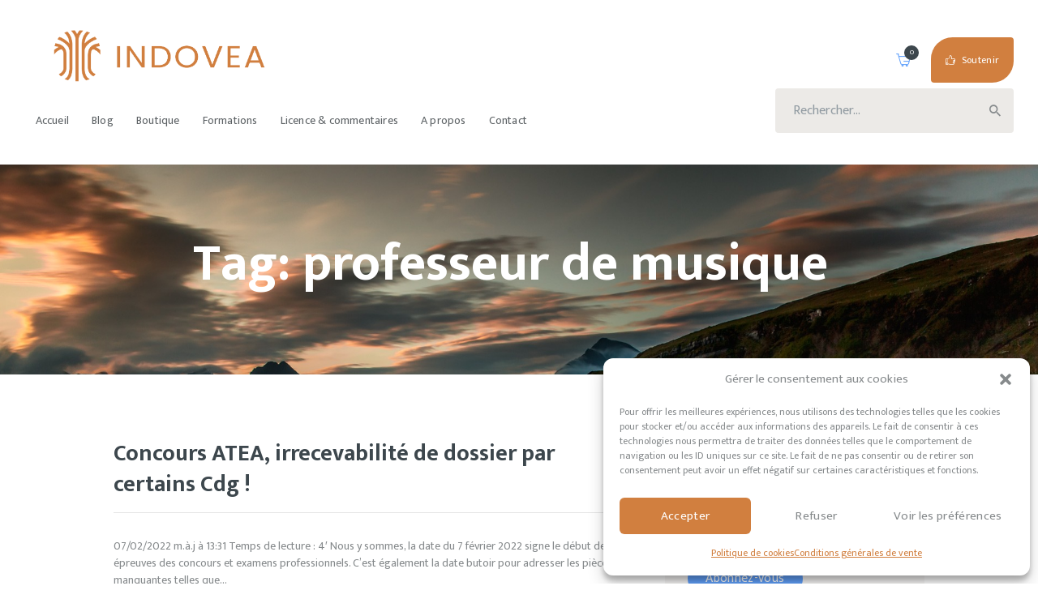

--- FILE ---
content_type: text/css
request_url: https://www.indovea.org/wp-content/themes/avicenna/css/font-face/EkMukta/stylesheet.css
body_size: 136
content:
@font-face {
    font-family: 'ek_muktabold';
    src: url('ekmukta-bold-webfont.woff2') format('woff2'),
         url('ekmukta-bold-webfont.woff') format('woff');
    font-weight: normal;
    font-style: normal;

}




@font-face {
    font-family: 'ek_muktaextrabold';
    src: url('ekmukta-extrabold-webfont.woff2') format('woff2'),
         url('ekmukta-extrabold-webfont.woff') format('woff');
    font-weight: normal;
    font-style: normal;

}




@font-face {
    font-family: 'ek_muktaextralight';
    src: url('ekmukta-extralight-webfont.woff2') format('woff2'),
         url('ekmukta-extralight-webfont.woff') format('woff');
    font-weight: normal;
    font-style: normal;

}




@font-face {
    font-family: 'ek_muktalight';
    src: url('ekmukta-light-webfont.woff2') format('woff2'),
         url('ekmukta-light-webfont.woff') format('woff');
    font-weight: normal;
    font-style: normal;

}




@font-face {
    font-family: 'ek_muktamedium';
    src: url('ekmukta-medium-webfont.woff2') format('woff2'),
         url('ekmukta-medium-webfont.woff') format('woff');
    font-weight: normal;
    font-style: normal;

}




@font-face {
    font-family: 'ek_muktaregular';
    src: url('ekmukta-regular-webfont.woff2') format('woff2'),
         url('ekmukta-regular-webfont.woff') format('woff');
    font-weight: normal;
    font-style: normal;

}


@font-face {
    font-family: 'EkMukta';
    src: url('ekmukta-semibold-webfont.woff2') format('woff2'),
         url('ekmukta-semibold-webfont.woff') format('woff');
    font-weight: normal;
    font-style: normal;

}